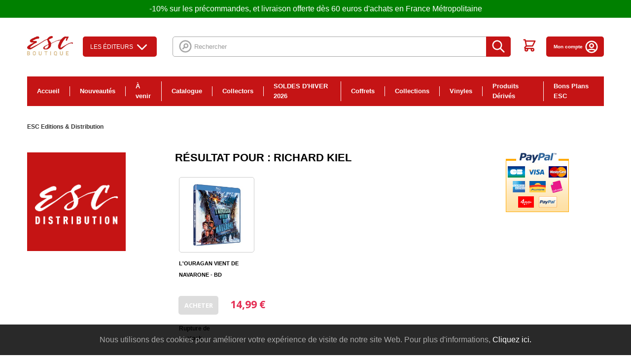

--- FILE ---
content_type: text/css
request_url: https://www.esc-distribution.com/modules/aiesc/views/css/universe.css?v=202003191
body_size: 5091
content:
/**
 * PEAR Coding Standard.
 *
 * PHP version 5
 *
 * Base universe CSS file
 *
 * @author    ai-dev <contact@ai-dev.fr>
 * @copyright ai-dev since 2021
 * @license   Read the multi-language license license.txt
 * @category  Template
 * @package   AI-Esc
 *
 * @version   0.1.5.1
 *
 * @link      https://www.boutique.ai-dev.fr
 */
 
 /* Based on color #c51415 */
  
.form-control {
	color: #a6a6a6;
}

/* HEADER */
.header-container {
	height: auto;	
}

#header .toggle-menu {
	display: none !important;
}

.primary-menu__items {
	background-color: #c51415;
	height: 60px;
}

.menu-item--logo .studio-menu {
	display: none;
	height: 60px;	
}

body.is-scrolling #header .primary-menu {
	display: block;
}

body.is-scrolling #header .primary-menu .studio-banner {
	height: 0;
}

body #header .primary-menu .studio-banner {
	height: auto;
	width: 100%;
}

body.is-scrolling #header {
	box-shadow: none;
	padding-bottom: 0;
}

body.is-scrolling .menu-item--logo .studio-menu {
	display: block;
}

header #header_logo {
    margin-top: calc(35px - 1vw);
    width: 7.3vw;
}
  
#bestsellers {
  margin-bottom: 40px;
}

/* Studios menu */
#studios_menu {
	float: left;
	margin: 25px 0 0 20px;
}
  
#studios_menu_button {
	background-color: #c51415;
	border-radius: 5px;
	color: #ffffff;
	cursor: pointer;
	font-size: 18px;
	font-weight: normal;
	padding: 8px 15px 5px;
	text-transform: uppercase;
}

#studios_menu_button svg {
	margin-top: -2px;
	vertical-align: middle;
	width: 30px;
}

#studios_menu_button svg path{
  fill: #c51415;;
}

#studios_menu_list {
	background: #ffffff;
	border: solid 1px #a6a6a6;
	border-radius: 10px;
	display: none;
	margin-top: 10px;
	position: absolute;
	width: 54%;
	z-index: 100000;
}

#studios_menu_list ul {
	float: left;
	margin: 0;
	width: 33%;
}

#studios_menu_list ul.second {
	border-left: solid 1px #a6a6a6;
	border-right: solid 1px #a6a6a6;
}

#studios_menu_list ul li {
	border-left: solid 3px transparent;
	padding: 3px 0 3px 10px;
	margin: 7px 0;
}

#studios_menu_list ul li:hover {
	border-left: solid 3px #c51415;
}

#studios_menu_list ul li a {
	color: #000000;
}

#studios_menu_list ul li a img {
	margin-top: -2px;
}

/* Search */
form#searchbox {
    height: 39px;
    padding-left: .75vw;
}

#search_block_top #search_query_top {
	background: none;
	font-size: 1vw;
	height: 39px;
	padding-left: calc(20px + 1vw);
	padding-right: 17vw;
}

#search_block_top #searchbox {
	border: none;
}

#search_block_top #searchbox svg {
	width: 30px;
	margin: 4px 0 3px;
	position: absolute;
}

#search_block_top #searchbox svg path{
  	color: #a6a6a6;
  	fill: #ffffff;
}

#search_block_top #searchbox .button-search svg {
	margin: 4px 0 0;
	position: relative;
}

#search_block_top #searchbox .button-search svg path{
  	color: #fff;
  	fill: #c51415;
}

#search_block_top {
	border: solid 1px #a6a6a6;
  	border-radius: 5px;
	float: left;
	margin-top: 25px;
	margin-left: 2.5vw;
}

#search_block_top .btn.button-search {
	background-color: #c51415;
	border: solid 1px #c51415;
  	border-radius: 0 5px 5px 0;
	display: block;
	height: 41px;
	padding: 0 0 1px 0;
	right: -1px;
	top: -1px;
	transform: translateY(0);
}

#search_block_top .btn.button-search::before {
	content: "";
}

#search_block_top .btn.button-search svg {
	width: 30px;
	margin: 4px;
}

#search_block_top .btn.button-search svg path{
    fill: #c51415;
}


/* user links */
.block-account-icon.block-account-icon--contact {
	display: none;
}

.shopping_cart .ajax_cart_quantity {
    background-color: #c51415;
}		

.shopping_cart > a:first-child {
	background: none;
    display: inline-block;
    padding: 0;
}

.shopping_cart > a:first-child svg {
	vertical-align: middle;
	width: 30px;
}

.shopping_cart > a:first-child svg path{
    fill: #fff;
	color: #c51415;
}

.shopping_cart .ajax_cart_total {
	color: #c51415;
    display: inline-block;
    font-size: 18px;
    font-weight: bold;
    left: 0;
    line-height: 40px;
    margin: 0;
    position: relative;
    top: 3px;
    transform: none;
}

.list-icon-top {	
	width: auto;
}

.list-icon-top .block-account-icon {
	background: none;
	background-color: #c51415;
	border-radius: 5px;
	color: #ffffff;
	font-size: 0.8vw;
	font-weight: bold;
	margin-top: 5px;
	padding: 6px 10px 5px 15px
}

.list-icon-top .block-account-icon a {
	color: #ffffff;
}

.list-icon-top .block-account-icon svg {
	vertical-align: middle;
	width: 30px;
	margin: 0;
}

.list-icon-top .block-account-icon svg path{
  fill: #c51415;
}


/* Menu */
.primary-menu {
	background-color: transparent;
	border: none;
	float: left;
}

.primary-menu__items .menu-item > a {
	border-bottom: none !important;
	border-right: solid 1px #ffffff;
	color: #ffffff;
	display: inline-block;
	font-size: 1vw;
	margin: 20px 0 20px 10px;
	padding: 0 20px 0 10px;
	text-decoration: none;
	text-transform: none;
}

.primary-menu__items .menu-item li a {
	font-size: 0.8vw !important;
}

.primary-menu__items .menu-item:last-child > a {
	border: none;
}
	
.primary-menu__items .menu-item:hover > a {
	color: #ffffff !important;
	border-bottom: none !important;
}
	
.primary-menu__items .menu-item:hover .menu-item__submenu {
	margin-top: 0 !important;
}

.toggle-menu svg path.second {
  fill: #c51415;
}

/* Slider */
#homepage-slider .bx-wrapper {
	max-width: 1440px !important;
	margin: auto !important;
}

/* Home */
#home-page-tabs {
	display: none;
}

.block-title {
    background: none;
}

.block-title span {
    color: #000;
}

  
#newest_all_button,
#featured_all_button,
#bestsellers_all_button {
	background-color: #c51415;
	border-radius: 5px;
	color: #ffffff;
	display: inline-block;
	font-weight: bold;
	margin-left: 20px;
	padding: 10px 15px;
}

#index .new-label {
	display: none;
}

#homefeatured .slick-arrow, 
#homecatnewest .slick-arrow, 
#bestsellers .slick-arrow {
    background: transparent;
}

#homefeatured .slick-arrow.slick-prev, 
#homecatnewest .slick-arrow.slick-prev, 
#bestsellers .slick-arrow.slick-prev {
    background: url('../img/arrow-circle-left.svg') center #c51415;
    border-radius: 20px;
}

#homefeatured .slick-arrow.slick-prev::before, 
#homecatnewest .slick-arrow.slick-prev::before, 
#bestsellers .slick-arrow.slick-prev::before {
	content: "";
}

#homefeatured .slick-arrow.slick-next, 
#homecatnewest .slick-arrow.slick-next, 
#bestsellers .slick-arrow.slick-next {
    background: url('../img/arrow-circle-right.svg') center #c51415;
    border-radius: 20px;
}

#homefeatured .slick-arrow.slick-next::before, 
#homecatnewest .slick-arrow.slick-next::before, 
#bestsellers .slick-arrow.slick-next::before {
    content: "";
}

/* Products lists */
.category-top {
	display: inline-block;
}

.category-top .category-title {
	margin: 5px 0;
}

.select2-container--default .select2-selection--single {
	border-radius: 5px;
}

.content_sortPagiBar {
	float: right;
	margin-bottom: 30px;
	width: 100%;
}

ul.product_list li:hover {
	background-color: #f7f7f7;
	border-radius: 10px;
}

ul.product_list li .product-image-container .product-content-action {
	bottom: -60px;
	height: 60px;
}

ul.product_list li:hover .product-image-container .product-content-action {
	bottom: 10px;
	opacity: .85;
}

ul.product_list li .product-image-container .left-block {
	background-color: #ffffff;
}

ul.product_list li:hover .product-image-container .left-block {
	background-color: transparent;
}

ul.product_list li .product-name {
	text-align: left;
}

ul.product_list li h5.product-name {
	margin-left: 5%;
}

ul.product_list .prices {
	display: inline-block;
	vertical-align: middle;
	width: 30%;
}

ul.product_list .price product-price {
	color: #c51415;
}

ul.product_list .content_price {
    text-align: center;
    height: 50px !important;
}

ul.product_list .ajax_add_to_cart_button,
ul.product_list .availability > div {
	background-color: #c51415;
	border: none;
	border-radius: 5px;
	color: #ffffff;
	display: inline-block;
	font-size: 1vw;
	font-weight: bold;
	margin-right: 20px;
	padding: 10px 7%;
	text-transform: uppercase;
	width: auto;
}

ul.product_list .ajax_add_to_cart_button:hover {
	background-color: #c51415;
}

ul.product_list .availability > div {
	background-color: transparent;
	color: #000000;
	font-size: .9vw;
	margin-right: calc(4vw + 40px);
	padding: .5vw;
	text-transform: none;
}

ul#homecatnewest.product_list .availability > div {
	padding: 10px 30px;
}

ul.product_list .product-image-container > a img {
	background: #ffffff;
    border: solid 1px #ccc;
    border-radius: 5px;
    height: auto;
	margin: 5% !important;
	padding: 5%;
	width: 90% !important;
}

ul.product_list .content_price .product-price {
	font-weight: bold !important;
	margin-bottom: 0 !important;
	width: 100% !important;
	display: inline-block !important;
	text-align: right;
}

ul.product_list .content_price .product-price.old-price {
	font-size: 16px;
	font-weight: normal;
	margin-top: -15px;
}

ul.product_list .content_price .price-percent-reduction {
	display: none;
}

ul.product_list .product-content-action {
	margin: 0 5%;
	border-radius: 0 0 5px 5px;
	width: 90%;
}

ul.product_list .product-content-action .button-addtocart {
	background-color: #c51415;
	border-radius: 0 0 0 5px;
	color: #ffffff;
	margin-right: 10px;
	padding: 10px;
}

ul.product_list .product-content-action .button-addtocart::after {
	border: none !important;
}

ul.product_list .product-content-action .button-addtocart svg {
	fill: #c51415;
}

ul.product_list .product-content-action .button-plus {
	height: 60px !important;
}

ul.product_list .product-content-action .button-plus svg {
	height: 40px;
	margin: 10px 0 0;
	width: 40px;
}

ul.product_list .product-content-action .button-plus span {
	line-height: 60px;
	text-transform: uppercase;
}

.top-pagination-content ul.pagination li.active > span span, 
.bottom-pagination-content ul.pagination li.active > span span {
	background-color: #c51415;
}

/* about us */
#htmlcontent_home .a-propos {
	float: none;
	margin: auto !important;
	width: 100%;
}

#htmlcontent_home .a-propos .item-html {
	left: 0;
	position: absolute;
	text-align: center;
	top: 0;
	width: 100%;
}

.about-us {
	width: 100%;
}

.about-us_title {
	color: #ffffff;
	font-size: 2.8vw;
	font-weight: bold;
	margin-top: 6vw;
}

.about-us_subtitle {
	color: #ffffff;
	font-size: 1.2vw;
	margin: 3vw 15%;
	width: 70%;
}

.about-us_options {
	margin: 0 28%;
	width: 44%;
}
	
.about-us_options div {
	display: inline-block;
	margin: 0 1.5%;
	width: 29.8%;
}

.about-us_options div a {
	color: #fff;
	display: inline-block;
}

.about-us_options .about-us_instagram,
.about-us_options .about-us_facebook {
	background: url('../img/fb.png') center left 15px no-repeat;
	border: solid 4px #ffffff;
	border-radius: 10px;
	color: #fff;
	font-size: 18px;
	font-weight: 500;
	padding: 15px 20px 14px 40px;
}

.about-us_options .about-us_instagram {
	background: url('../img/ins.png') center left 10px no-repeat;	
	margin-left: 0;
	margin-right: 3%;
}

.about-us_options .about-us_more {
	background: #c51415;
	border: solid 4px #c51415;
	border-radius: 10px;
	color: #fff;
	font-size: 18px;
	font-weight: 500;
	margin-right: 0;
	margin-left: 3%;	
	padding: 15px 20px 14px;
}

/* Editors */
#htmlcontent_home .nos-editeurs-partenaires {
	float: none;
	margin: auto !important;
	max-width: 1440px !important;
	text-align: center;
	width: 100%;
}

#htmlcontent_home .nos-editeurs-partenaires .editors_title {
	font-weight: bold;
	margin: 30px 0;
}

#htmlcontent_home .nos-editeurs-partenaires .editors {
    width: 80%;
    margin-left: 10%;
}

#htmlcontent_home .nos-editeurs-partenaires .editors .editors_line {
	margin: 20px 0;
}
	
#htmlcontent_home .nos-editeurs-partenaires .logo {
	display: inline-block;
	margin: 0 30px;
}


#htmlcontent_home .nos-editeurs-partenaires .logo img {
	line-height: 80px;
	max-height: 50px;
}

#htmlcontent_home .nos-editeurs-partenaires .logo img.kana {
	height: 70px;	
	max-height: 70px;
}
	
#htmlcontent_home .nos-editeurs-partenaires .logo img.europa {
	height: 80px;
	max-height: 30px;
}
	
/* Footer - Always in RED */
.footer-container {
    background-color: transparent;
}

.footer-container #footer {
    background-color: #171f2e;
    color: #ffffff !important;
    padding: 60px 3% 0;
}

.footer-container li  {
    color: #ffffff !important;
   padding: 8px 0;
}

.footer-container a,
#block_contact_infos li {
	color: #d0d2d5 !important;
	font-size: 16px;
}

.footer-container #footer #social_block ul li a {
	color: #ffffff !important;
}

.footer-container #footer h4 a {
	color: #ffffff !important;
}

.footer-container #footer #block_contact_infos {
	border: none;
}

.footer-container #footer #block_contact_infos img {
	margin-bottom: 20px;
}	

.footer-container #footer #block_contact_infos > div ul li {
    padding-left: 0;
}

.footer-container #footer .blockcategories_footer {
	clear: none;
}

#footer #newsletter_block_left {
	overflow: visible;
	padding-top: 0;
	width: 25%;
}

#footer #newsletter_block_left h4 {
	padding-top: 0;
	width: 100%;
}

#footer #newsletter_block_left .block_content {
	overflow: visible;
}

#footer #newsletter_block_left .form-group .form-control {
	background: #fff;
	border: none;
	border-radius: 5px 0 0 5px;
	color: #d0d2d5;
	width: 10vw;
}

#footer #newsletter_block_left .form-group .button-small {
	display: inline-block;
	background: #c51415;
	height: 45px;
	border-radius: 0 5px 5px 0;
	margin: 0;
	color: #ffffff;
}

#footer #newsletter_block_left .form-group .button-small::before {
	content: "";
}
	
#block_various_links_footer {
	border-top: solid 1px #bcbec3;
    margin: 30px 0;
    padding: 30px 0 10px;
	width: 100%;
}

#block_various_links_footer .toggle-footer {
	display: inline-block !important;
	text-align: center;
	vertical-align: top;
	width: 44%;
}

#block_various_links_footer li {
	display: inline-block;
	margin-right: 5px;
	padding: 3px 10px 3px 0;
}

#block_various_links_footer ul.toggle-footer li a {
	color: #c51415 !important;
}

#block_various_links_footer #aidev_social,
#block_various_links_footer #copyright {
	color: #ffffff;
	display: inline-block;
	width: 25%
}

#block_various_links_footer #copyright {
	float: right;
	text-align: right;
}

#block_various_links_footer li.item {
	border-right: solid 1px #bcbec3;
}

.footer-container #footer #social_block {
	display: none;
	float: none !important;
	padding: 0;
	width: auto;
}

.footer-container #footer #social_block {
	display: none;
	width: auto;
}

.footer-container #footer #aidev_social #social_block {
	display: inline-block;
}

#block_various_links_footer h4,
.footer-container #footer #social_block h4 {
	display: none;
}

.footer-container #footer h4, 
.footer-container #footer h4 a {
	margin-bottom: 34px;
	font: 600 0.9vw/1.1vw "Open Sans", sans-serif !important;
}

.footer-container #footer #newsletter_block_left h4 {
	margin-bottom: 20px;
}

.footer-container #footer #newsletter_block_left .newsletter_legend {
	font-size: 12px;
    margin-top: 20px;
    width: 100%;
}

#footer #newsletter_block_left .form-group .button-small span {
	display: block;
	text-shadow: none;	
}

#footer #newsletter_block_left .form-group .button-small span:hover {
	background: transparent;
}

.btn-primary.disabled, .disabled.button.button-medium, .disabled.button.ajax_add_to_cart_button, .btn-primary.disabled:hover, .disabled.button.button-medium:hover, .disabled.button.ajax_add_to_cart_button:hover, .btn-primary.disabled:focus, .disabled.button.button-medium:focus, .disabled.button.ajax_add_to_cart_button:focus, .btn-primary.disabled:active, .disabled.button.button-medium:active, .disabled.button.ajax_add_to_cart_button:active, .btn-primary.disabled.active, .disabled.active.button.button-medium, .disabled.active.button.ajax_add_to_cart_button, .btn-primary[disabled], [disabled].button.button-medium, [disabled].button.ajax_add_to_cart_button, .btn-primary[disabled]:hover, [disabled].button.button-medium:hover, [disabled].button.ajax_add_to_cart_button:hover, .btn-primary[disabled]:focus, [disabled].button.button-medium:focus, [disabled].button.ajax_add_to_cart_button:focus, .btn-primary[disabled]:active, [disabled].button.button-medium:active, [disabled].button.ajax_add_to_cart_button:active, .btn-primary[disabled].active, [disabled].active.button.button-medium, [disabled].active.button.ajax_add_to_cart_button, fieldset[disabled] .btn-primary, fieldset[disabled] .button.button-medium, fieldset[disabled] .button.ajax_add_to_cart_button, fieldset[disabled] .btn-primary:hover, fieldset[disabled] .button.button-medium:hover, fieldset[disabled] .button.ajax_add_to_cart_button:hover, fieldset[disabled] .btn-primary:focus, fieldset[disabled] .button.button-medium:focus, fieldset[disabled] .button.ajax_add_to_cart_button:focus, fieldset[disabled] .btn-primary:active, fieldset[disabled] .button.button-medium:active, fieldset[disabled] .button.ajax_add_to_cart_button:active, fieldset[disabled] .btn-primary.active, fieldset[disabled] .active.button.button-medium, fieldset[disabled] .active.button.ajax_add_to_cart_button {
    background-color: #cccccc;
    border-color: #cccccc;
}

.new-label {
	display: none !important;
}

/* Add to match mobile version */
#slider_row {
	margin: 0 auto;
}

#slider_row #top_column {
	padding: 0;
}

#studios_menu_button {
	font-size: 0.9vw;
}

.list-icon-top > div {
    margin-left: 1.5vw;
}

ul.product_list .product-name > a {
    font-size: 0.85vw;
}

/* width more than 768px */
@media only screen and (min-width: 768px) {
	.container,
	#slider_row,
	#htmlcontent_home .a-propos {
    	max-width: 750px;
    	padding: 0;
	}

}

/* width more than 992px */
@media only screen and (min-width: 992px) {
	.container,
	#slider_row,
	#htmlcontent_home .a-propos {
    	max-width: 970px;
	}
	
	.about-us_options {
    	margin: 0 20%;
    	width: 60%;
	}
}

/* width more than 1200px */
@media only screen and (min-width: 1200px) {
	.container,
	#slider_row,
	#htmlcontent_home .a-propos {
    	max-width: 1170px;
	}
	
	.about-us_options {
    	margin: 0 25%;
    	width: 50%;
	}
}

/* width more than 1440px */
@media only screen and (min-width: 1440px) {
	.container,
	#slider_row,
	#htmlcontent_home .a-propos {
	    max-width: 1440px;
	}
		
	.about-us_options {
    	margin: 0 28%;
    	width: 44%;
	}
}

/* width less than 1200px */
@media only screen and (max-width: 1200px) {
	.shopping_cart {
	    width: auto;
	}
	
	.footer-container a, #block_contact_infos li {
	    font-size: 1vw;
	}
	
	#footer #newsletter_block_left .form-group .button-small span {
		font-size: .8vw;
		padding: 3px;
	}
	
	ul.product_list .content_price .product-price {
		font-size: 1.5vw;
	}
	
	ul.product_list .content_price .product-price.old-price {
    	font-size: 1.2vw;
	}
	
	ul.product_list .product-content-action .button-addtocart svg {
		height: 25px;
		margin-left: 0;
	}
	
	ul.product_list .product-content-action .button-addtocart span,
	ul.product_list .product-content-action .button-plus span {
		font-size: 0.7vw;
		line-height: 25px;
	}
	
	ul.product_list li .product-image-container .product-content-action {
	    height: 35px;
	}
	
	ul.product_list .product-content-action .button-plus {
    	height: 35px !important;
    	padding: 5px;
	}
	
	ul.product_list .product-content-action .button-plus svg {
	    height: 25px;
	    margin: 0;
	    width: 25px;
	}
	
	ul.product_list .product-content-action .button-addtocart {
		padding: 5px;
	}
	
	.about-us_title {
	    color: #ffffff;
	    font-size: 40px;
	    font-weight: bold;
	    margin-top: 55px;
	}

	.footer-container #footer h4, 
	.footer-container #footer h4 a {
		font: 600 1.2vw/1.4vw "Open Sans", sans-serif !important;
	}
}

/* width less than 992px */
@media only screen and (max-width: 992px) {
	header #header_logo {
	    padding-top: 5px;
	}
	
	.submenu__products li {
		display: none;
	}
	
	.submenu__products li:first-child {
  		display: block;
  		width: 100% !important;
	}
	
	#footer #newsletter_block_left .form-group .form-control {
		border-radius: 5px;
		width: 100%;
	}
	
	#footer #newsletter_block_left .form-group .button-small {
		border-radius: 5px;
		height: 30px;
		margin-top: 5px;
		padding: 5px;
	}
	
	#footer #newsletter_block_left .form-group .button-small span {	
		font-size: 1.2vw;
	}
	
	.submenu__readmore {
		font-size: 0.8vw;
		padding: 0.9vw 1.3vw;
	}
}

/* width less than 768px */
@media only screen and (max-width: 768px) {
	#search_block_top #search_query_top {
		padding-left: 35px;
	}
	
	.primary-menu__items .menu-item > a {
		font-size: 1.5vw;
	}
	
	.primary-menu__items .menu-item li a {
	    font-size: 1.2vw !important;
	}

	#studios_menu_button {
	    font-size: 1.2vw;
	}
	.list-icon-top .block-account-icon {
	    font-size: 1.2vw;
	}
	
	#search_block_top #search_query_top {
	    font-size: 1.5vw;
	}
	
	ul.product_list .product-content-action .button-addtocart span, 
	ul.product_list .product-content-action .button-plus span {
		font-size: 1vw;
	}
	
	ul.product_list .product-name > a,
	ul.product_list .ajax_add_to_cart_button, 
	ul.product_list .availability > div {
	    font-size: 1.4vw;
	}
	
	ul.product_list .content_price .product-price {
 	   font-size: 2vw;
	}
	
	ul.product_list .content_price .product-price.old-price {
 	   font-size: 1.6vw;
	}

	ul.product_list .availability > div {
		margin-right: calc(4vw + 70px);
	}
		
	.submenu__products li {
		display: block;
		width: 50% !important;
	}
	
	.submenu__products li:first-child {
  		width: 50% !important;
	}
		
	.submenu__products li:last-child {
  		display: none;
	}
		
		
	.footer-container a, #block_contact_infos li {
	    font-size: 1.2vw;
	}
}

/* width less than 480px */
@media only screen and (max-width: 480px) {
	
	body.is-scrolling #header .primary-menu {
		display: none;
	}
	
	body.is-scrolling .breadcrumb {
		margin-top: 0;
	}
	
	.main-container-header > .container {
	    display: flex;
	    align-items: center;
	    flex-wrap: wrap;
	}

	header #header_logo {
    	width: 20vw;
		margin-top: 25px;
	}
	
	#header .toggle-menu {
		display: block !important;
		margin: 30px 30px 0 0 !important;
	}
	
	.primary-menu {
		margin-top: 0;
		
	}
/*	
	.primary-menu .studio-banner {
		display: none;
	}
*/	
	.primary-menu__items {
		height: auto;
	}
	
	.primary-menu__items .menu-item {
		width: 100%;	
	}
	
	.primary-menu__items .menu-item > a {
		border: none;
	    display: block;
	    font-size: 3vw;
	    margin: 5px 0;
	    padding: 0 10px;
	}
	
	.primary-menu__items .menu-item.has_categories > a::after {
		content: "\f107";
    	color: #ffffff;
    	float: right;
		font-family: "FontAwesome";
    	font-size: 25px; 
    	vertical-align: middle;
	}

	.primary-menu__items .menu-item.has_categories.active > a::after {
		content: "\f106";
	}

	.primary-menu__items .menu-item	.submenu__products {
		display: none;
	}
		
	.primary-menu__items .menu-item .menu-item__submenu {
		position: relative !important;
	}
	
	.menu-item__submenu.active {
		display: block !important;
	}
	
	.primary-menu__items .menu-item:hover .menu-item__submenu {
		padding: 5px 25px !important;
		min-height: auto !important;
	}
	
	.primary-menu__items .menu-item:hover .menu-item__submenu .submenu__links {
	    min-width: 100% !important;
	}
	
	.primary-menu__items .menu-item:hover .menu-item__submenu .submenu__links > ul {
		background: none !important;
	}
	
	.primary-menu__items .menu-item:hover .menu-item__submenu .submenu__links > ul > li {
		margin: 0;
	    line-height: 2vw;
	    width: 100% !important;
	}

	.primary-menu__items .menu-item:hover .menu-item__submenu .submenu__links > ul > li > a {
		font-size: 2vw !important;
   		display: block;
	}
		
	.submenu__readmore {
		font-size: 1.5vw;
	}
	
	#studios_menu {
		margin: 25px 20px 0 0;
	    order: 2;
	}
	
	#studios_menu_button {
	    font-size: 3vw;
	}
	
	#studios_menu_list {
		width: 100%;
		right: 0;
	}
	
	#studios_menu_list ul li a {
		font-size: 12px;
	}
	
	.list-icon-top {
		width: auto;
	}
	
	.shopping_cart {
		width: auto;
    	margin: 0 0 0 10px;
	}
	
	.list-icon-top .block-account-icon {
		font-size: 12px;
	   	margin-left: 20px;
	   	padding: 5px;
	}
	
	#search_query_top {
	    font-size: 14px;
		padding: 13px;
	    padding-left: 5px;
	    width: auto;
	}

	#search_block_top {
		margin-left: 0;
		order: 3;		
	}
	
	#search_block_top #search_query_top {
		padding-right: 2vw;
		font-size: 3vw;
		padding-left: 5px;
	}
	
	
	#search_block_top #searchbox > svg {
		display: none;
	}
	
	#search_block_top .btn.button-search {
	    top: -1px;
		width: 30px;
	}
	
	.block-title span {
		font-size: 15px;
		padding-right: 10px;
	}
	
	#newest_all_button, 
	#featured_all_button,
	#bestsellers_all_button {
		font-size: 13px;
		margin-left: 10px;
	}
	
	ul.product_list .product-content-action .button-addtocart span, 
	ul.product_list .product-content-action .button-plus span {
		font-size: 8px;
	}
	
	ul.product_list .product-name > a, 
	ul.product_list .ajax_add_to_cart_button, 
	ul.product_list .availability > div,
	ul.product_list .content_price .product-price.old-price {
		font-size: 12px;
	}
	
	ul.product_list .availability > div {
		margin-right: 120px;
	}
	
	ul.product_list .content_price .product-price {
		font-size: 15px;
	}
		
	.footer-container #footer {
		padding-top: 0;
	}
	
	.footer-container #footer #block_contact_infos > div ul {
		display: inline-block !important;
		vertical-align: top;
	}
	
	.footer-container #footer #block_contact_infos > div ul li {
		display: block !important;
		font-size: 10px;
		line-height: 13px;
		padding: 0 5px; 
	}
	
	.footer-container #footer h4, 
	.footer-container #footer h4 a {
		font: 600 10px/12px "Open Sans", sans-serif !important;
		margin-bottom: 10px;
		padding-bottom: 5px;
	}
	
	.footer-container #newsletter_block_left h4 {
		font: 600 12px/14px "Open Sans", sans-serif !important;
		margin: 10px 0 0;
	}
	
	.footer-container #footer ul li {
	    padding: 4px;
	    line-height: 10px;
	}
		
	.footer-container #footer ul li a {
		font-size: 11px;
	}
	
	#footer #newsletter_block_left {
		width: 100%;	
	}
	
	#footer #newsletter_block_left .form-group .form-control {
		border-radius: 5px 0 0 5px;
		width: 70vw;
	}
	
	#footer #newsletter_block_left .form-group .button-small {
		border-radius: 0 5px 5px 0;
		height: 45px;
		margin-top: 0;
		font-size: 13px;
	}
	
	#footer #newsletter_block_left .form-group .button-small span {
		font-size: 13px;
	}
	
	#block_various_links_footer {
		border: none;
		padding: 0;
	}
	
	#block_various_links_footer #aidev_social, 
	#block_various_links_footer #copyright {
		width: 100%;
	}
	
	#block_various_links_footer #copyright {
		padding-right: 10px;
	}
	
	.footer-container #footer .footer-block {
    	margin: 20px 0 0;
	}

	#left_column {
		display: none;
	}
	
	#homepage-slider .bx-wrapper .bx-viewport,
	#homepage-slider .bx-wrapper img {
		height: auto !important;
	}
	
	#block_various_links_footer .toggle-footer {
		width: 100%;
	}
	
	#block_various_links_footer #aidev_social {
	    text-align: center;
	}
}

/* layered acordion */
.ui-accordion .ui-accordion-header.layered_subtitle_heading {
	font: 600 18px/22px "Open Sans", sans-serif;
	color: #555454;
	background: #f6f6f6;
	border: none;
	text-transform: uppercase;
	padding: 14px 5px 17px 20px;
	margin-bottom: 20px;
}

.ui-accordion .ui-accordion-header.layered_subtitle_heading .layered_subtitle {
	margin: 0 !important;
}

.ui-accordion .ui-accordion-header.layered_subtitle_heading.ui-state-active {
	background-color: #c51415;
}

.ui-accordion .ui-accordion-header.layered_subtitle_heading.ui-state-active .layered_subtitle {
	color: #ffffff !important;
}

.ui-accordion .ui-accordion-header.layered_subtitle_heading .ui-accordion-header-icon {
	display: none !important;
}

.ui-accordion .ui-accordion-content {
	border: none;
}

/* layered search */
#layered_words_container .button-search {
	background-color: #c51415;
	border: solid 1px #c51415;
}

#layered_words_container .button-search svg path {
	fill: #c51415;
}
